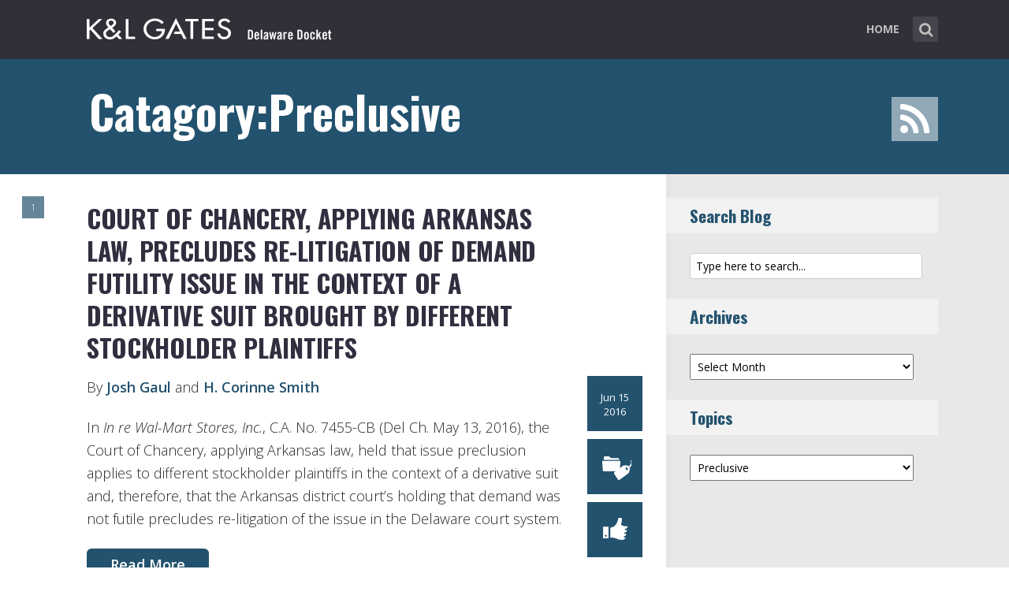

--- FILE ---
content_type: text/html; charset=UTF-8
request_url: https://www.klgatesdelawaredocket.com/category/preclusive/
body_size: 14408
content:
<!DOCTYPE html>
<html lang="en-US" class="no-js no-svg">

<head>
	<meta charset="UTF-8">
	<meta name="viewport" content="width=device-width, initial-scale=1, maximum-scale=1">
	<link rel="profile" href="https://gmpg.org/xfn/11">
	<title>Preclusive &#8211; Delaware Docket</title>
<meta name='robots' content='max-image-preview:large' />
<link rel='dns-prefetch' href='//fonts.googleapis.com' />
<link rel="alternate" type="application/rss+xml" title="Delaware Docket &raquo; Feed" href="https://www.klgatesdelawaredocket.com/feed/" />
<link rel="alternate" type="application/rss+xml" title="Delaware Docket &raquo; Comments Feed" href="https://www.klgatesdelawaredocket.com/comments/feed/" />
<link rel="alternate" type="application/rss+xml" title="Delaware Docket &raquo; Preclusive Category Feed" href="https://www.klgatesdelawaredocket.com/category/preclusive/feed/" />
<script type="text/javascript">
window._wpemojiSettings = {"baseUrl":"https:\/\/s.w.org\/images\/core\/emoji\/14.0.0\/72x72\/","ext":".png","svgUrl":"https:\/\/s.w.org\/images\/core\/emoji\/14.0.0\/svg\/","svgExt":".svg","source":{"concatemoji":"https:\/\/www.klgatesdelawaredocket.com\/wp-includes\/js\/wp-emoji-release.min.js?ver=6.1.1"}};
/*! This file is auto-generated */
!function(e,a,t){var n,r,o,i=a.createElement("canvas"),p=i.getContext&&i.getContext("2d");function s(e,t){var a=String.fromCharCode,e=(p.clearRect(0,0,i.width,i.height),p.fillText(a.apply(this,e),0,0),i.toDataURL());return p.clearRect(0,0,i.width,i.height),p.fillText(a.apply(this,t),0,0),e===i.toDataURL()}function c(e){var t=a.createElement("script");t.src=e,t.defer=t.type="text/javascript",a.getElementsByTagName("head")[0].appendChild(t)}for(o=Array("flag","emoji"),t.supports={everything:!0,everythingExceptFlag:!0},r=0;r<o.length;r++)t.supports[o[r]]=function(e){if(p&&p.fillText)switch(p.textBaseline="top",p.font="600 32px Arial",e){case"flag":return s([127987,65039,8205,9895,65039],[127987,65039,8203,9895,65039])?!1:!s([55356,56826,55356,56819],[55356,56826,8203,55356,56819])&&!s([55356,57332,56128,56423,56128,56418,56128,56421,56128,56430,56128,56423,56128,56447],[55356,57332,8203,56128,56423,8203,56128,56418,8203,56128,56421,8203,56128,56430,8203,56128,56423,8203,56128,56447]);case"emoji":return!s([129777,127995,8205,129778,127999],[129777,127995,8203,129778,127999])}return!1}(o[r]),t.supports.everything=t.supports.everything&&t.supports[o[r]],"flag"!==o[r]&&(t.supports.everythingExceptFlag=t.supports.everythingExceptFlag&&t.supports[o[r]]);t.supports.everythingExceptFlag=t.supports.everythingExceptFlag&&!t.supports.flag,t.DOMReady=!1,t.readyCallback=function(){t.DOMReady=!0},t.supports.everything||(n=function(){t.readyCallback()},a.addEventListener?(a.addEventListener("DOMContentLoaded",n,!1),e.addEventListener("load",n,!1)):(e.attachEvent("onload",n),a.attachEvent("onreadystatechange",function(){"complete"===a.readyState&&t.readyCallback()})),(e=t.source||{}).concatemoji?c(e.concatemoji):e.wpemoji&&e.twemoji&&(c(e.twemoji),c(e.wpemoji)))}(window,document,window._wpemojiSettings);
</script>
<style type="text/css">
img.wp-smiley,
img.emoji {
	display: inline !important;
	border: none !important;
	box-shadow: none !important;
	height: 1em !important;
	width: 1em !important;
	margin: 0 0.07em !important;
	vertical-align: -0.1em !important;
	background: none !important;
	padding: 0 !important;
}
</style>
	<link rel='stylesheet' id='wp-block-library-css' href='https://www.klgatesdelawaredocket.com/wp-includes/css/dist/block-library/style.min.css?ver=6.1.1' type='text/css' media='all' />
<link rel='stylesheet' id='classic-theme-styles-css' href='https://www.klgatesdelawaredocket.com/wp-includes/css/classic-themes.min.css?ver=1' type='text/css' media='all' />
<style id='global-styles-inline-css' type='text/css'>
body{--wp--preset--color--black: #000000;--wp--preset--color--cyan-bluish-gray: #abb8c3;--wp--preset--color--white: #ffffff;--wp--preset--color--pale-pink: #f78da7;--wp--preset--color--vivid-red: #cf2e2e;--wp--preset--color--luminous-vivid-orange: #ff6900;--wp--preset--color--luminous-vivid-amber: #fcb900;--wp--preset--color--light-green-cyan: #7bdcb5;--wp--preset--color--vivid-green-cyan: #00d084;--wp--preset--color--pale-cyan-blue: #8ed1fc;--wp--preset--color--vivid-cyan-blue: #0693e3;--wp--preset--color--vivid-purple: #9b51e0;--wp--preset--gradient--vivid-cyan-blue-to-vivid-purple: linear-gradient(135deg,rgba(6,147,227,1) 0%,rgb(155,81,224) 100%);--wp--preset--gradient--light-green-cyan-to-vivid-green-cyan: linear-gradient(135deg,rgb(122,220,180) 0%,rgb(0,208,130) 100%);--wp--preset--gradient--luminous-vivid-amber-to-luminous-vivid-orange: linear-gradient(135deg,rgba(252,185,0,1) 0%,rgba(255,105,0,1) 100%);--wp--preset--gradient--luminous-vivid-orange-to-vivid-red: linear-gradient(135deg,rgba(255,105,0,1) 0%,rgb(207,46,46) 100%);--wp--preset--gradient--very-light-gray-to-cyan-bluish-gray: linear-gradient(135deg,rgb(238,238,238) 0%,rgb(169,184,195) 100%);--wp--preset--gradient--cool-to-warm-spectrum: linear-gradient(135deg,rgb(74,234,220) 0%,rgb(151,120,209) 20%,rgb(207,42,186) 40%,rgb(238,44,130) 60%,rgb(251,105,98) 80%,rgb(254,248,76) 100%);--wp--preset--gradient--blush-light-purple: linear-gradient(135deg,rgb(255,206,236) 0%,rgb(152,150,240) 100%);--wp--preset--gradient--blush-bordeaux: linear-gradient(135deg,rgb(254,205,165) 0%,rgb(254,45,45) 50%,rgb(107,0,62) 100%);--wp--preset--gradient--luminous-dusk: linear-gradient(135deg,rgb(255,203,112) 0%,rgb(199,81,192) 50%,rgb(65,88,208) 100%);--wp--preset--gradient--pale-ocean: linear-gradient(135deg,rgb(255,245,203) 0%,rgb(182,227,212) 50%,rgb(51,167,181) 100%);--wp--preset--gradient--electric-grass: linear-gradient(135deg,rgb(202,248,128) 0%,rgb(113,206,126) 100%);--wp--preset--gradient--midnight: linear-gradient(135deg,rgb(2,3,129) 0%,rgb(40,116,252) 100%);--wp--preset--duotone--dark-grayscale: url('#wp-duotone-dark-grayscale');--wp--preset--duotone--grayscale: url('#wp-duotone-grayscale');--wp--preset--duotone--purple-yellow: url('#wp-duotone-purple-yellow');--wp--preset--duotone--blue-red: url('#wp-duotone-blue-red');--wp--preset--duotone--midnight: url('#wp-duotone-midnight');--wp--preset--duotone--magenta-yellow: url('#wp-duotone-magenta-yellow');--wp--preset--duotone--purple-green: url('#wp-duotone-purple-green');--wp--preset--duotone--blue-orange: url('#wp-duotone-blue-orange');--wp--preset--font-size--small: 13px;--wp--preset--font-size--medium: 20px;--wp--preset--font-size--large: 36px;--wp--preset--font-size--x-large: 42px;--wp--preset--spacing--20: 0.44rem;--wp--preset--spacing--30: 0.67rem;--wp--preset--spacing--40: 1rem;--wp--preset--spacing--50: 1.5rem;--wp--preset--spacing--60: 2.25rem;--wp--preset--spacing--70: 3.38rem;--wp--preset--spacing--80: 5.06rem;}:where(.is-layout-flex){gap: 0.5em;}body .is-layout-flow > .alignleft{float: left;margin-inline-start: 0;margin-inline-end: 2em;}body .is-layout-flow > .alignright{float: right;margin-inline-start: 2em;margin-inline-end: 0;}body .is-layout-flow > .aligncenter{margin-left: auto !important;margin-right: auto !important;}body .is-layout-constrained > .alignleft{float: left;margin-inline-start: 0;margin-inline-end: 2em;}body .is-layout-constrained > .alignright{float: right;margin-inline-start: 2em;margin-inline-end: 0;}body .is-layout-constrained > .aligncenter{margin-left: auto !important;margin-right: auto !important;}body .is-layout-constrained > :where(:not(.alignleft):not(.alignright):not(.alignfull)){max-width: var(--wp--style--global--content-size);margin-left: auto !important;margin-right: auto !important;}body .is-layout-constrained > .alignwide{max-width: var(--wp--style--global--wide-size);}body .is-layout-flex{display: flex;}body .is-layout-flex{flex-wrap: wrap;align-items: center;}body .is-layout-flex > *{margin: 0;}:where(.wp-block-columns.is-layout-flex){gap: 2em;}.has-black-color{color: var(--wp--preset--color--black) !important;}.has-cyan-bluish-gray-color{color: var(--wp--preset--color--cyan-bluish-gray) !important;}.has-white-color{color: var(--wp--preset--color--white) !important;}.has-pale-pink-color{color: var(--wp--preset--color--pale-pink) !important;}.has-vivid-red-color{color: var(--wp--preset--color--vivid-red) !important;}.has-luminous-vivid-orange-color{color: var(--wp--preset--color--luminous-vivid-orange) !important;}.has-luminous-vivid-amber-color{color: var(--wp--preset--color--luminous-vivid-amber) !important;}.has-light-green-cyan-color{color: var(--wp--preset--color--light-green-cyan) !important;}.has-vivid-green-cyan-color{color: var(--wp--preset--color--vivid-green-cyan) !important;}.has-pale-cyan-blue-color{color: var(--wp--preset--color--pale-cyan-blue) !important;}.has-vivid-cyan-blue-color{color: var(--wp--preset--color--vivid-cyan-blue) !important;}.has-vivid-purple-color{color: var(--wp--preset--color--vivid-purple) !important;}.has-black-background-color{background-color: var(--wp--preset--color--black) !important;}.has-cyan-bluish-gray-background-color{background-color: var(--wp--preset--color--cyan-bluish-gray) !important;}.has-white-background-color{background-color: var(--wp--preset--color--white) !important;}.has-pale-pink-background-color{background-color: var(--wp--preset--color--pale-pink) !important;}.has-vivid-red-background-color{background-color: var(--wp--preset--color--vivid-red) !important;}.has-luminous-vivid-orange-background-color{background-color: var(--wp--preset--color--luminous-vivid-orange) !important;}.has-luminous-vivid-amber-background-color{background-color: var(--wp--preset--color--luminous-vivid-amber) !important;}.has-light-green-cyan-background-color{background-color: var(--wp--preset--color--light-green-cyan) !important;}.has-vivid-green-cyan-background-color{background-color: var(--wp--preset--color--vivid-green-cyan) !important;}.has-pale-cyan-blue-background-color{background-color: var(--wp--preset--color--pale-cyan-blue) !important;}.has-vivid-cyan-blue-background-color{background-color: var(--wp--preset--color--vivid-cyan-blue) !important;}.has-vivid-purple-background-color{background-color: var(--wp--preset--color--vivid-purple) !important;}.has-black-border-color{border-color: var(--wp--preset--color--black) !important;}.has-cyan-bluish-gray-border-color{border-color: var(--wp--preset--color--cyan-bluish-gray) !important;}.has-white-border-color{border-color: var(--wp--preset--color--white) !important;}.has-pale-pink-border-color{border-color: var(--wp--preset--color--pale-pink) !important;}.has-vivid-red-border-color{border-color: var(--wp--preset--color--vivid-red) !important;}.has-luminous-vivid-orange-border-color{border-color: var(--wp--preset--color--luminous-vivid-orange) !important;}.has-luminous-vivid-amber-border-color{border-color: var(--wp--preset--color--luminous-vivid-amber) !important;}.has-light-green-cyan-border-color{border-color: var(--wp--preset--color--light-green-cyan) !important;}.has-vivid-green-cyan-border-color{border-color: var(--wp--preset--color--vivid-green-cyan) !important;}.has-pale-cyan-blue-border-color{border-color: var(--wp--preset--color--pale-cyan-blue) !important;}.has-vivid-cyan-blue-border-color{border-color: var(--wp--preset--color--vivid-cyan-blue) !important;}.has-vivid-purple-border-color{border-color: var(--wp--preset--color--vivid-purple) !important;}.has-vivid-cyan-blue-to-vivid-purple-gradient-background{background: var(--wp--preset--gradient--vivid-cyan-blue-to-vivid-purple) !important;}.has-light-green-cyan-to-vivid-green-cyan-gradient-background{background: var(--wp--preset--gradient--light-green-cyan-to-vivid-green-cyan) !important;}.has-luminous-vivid-amber-to-luminous-vivid-orange-gradient-background{background: var(--wp--preset--gradient--luminous-vivid-amber-to-luminous-vivid-orange) !important;}.has-luminous-vivid-orange-to-vivid-red-gradient-background{background: var(--wp--preset--gradient--luminous-vivid-orange-to-vivid-red) !important;}.has-very-light-gray-to-cyan-bluish-gray-gradient-background{background: var(--wp--preset--gradient--very-light-gray-to-cyan-bluish-gray) !important;}.has-cool-to-warm-spectrum-gradient-background{background: var(--wp--preset--gradient--cool-to-warm-spectrum) !important;}.has-blush-light-purple-gradient-background{background: var(--wp--preset--gradient--blush-light-purple) !important;}.has-blush-bordeaux-gradient-background{background: var(--wp--preset--gradient--blush-bordeaux) !important;}.has-luminous-dusk-gradient-background{background: var(--wp--preset--gradient--luminous-dusk) !important;}.has-pale-ocean-gradient-background{background: var(--wp--preset--gradient--pale-ocean) !important;}.has-electric-grass-gradient-background{background: var(--wp--preset--gradient--electric-grass) !important;}.has-midnight-gradient-background{background: var(--wp--preset--gradient--midnight) !important;}.has-small-font-size{font-size: var(--wp--preset--font-size--small) !important;}.has-medium-font-size{font-size: var(--wp--preset--font-size--medium) !important;}.has-large-font-size{font-size: var(--wp--preset--font-size--large) !important;}.has-x-large-font-size{font-size: var(--wp--preset--font-size--x-large) !important;}
.wp-block-navigation a:where(:not(.wp-element-button)){color: inherit;}
:where(.wp-block-columns.is-layout-flex){gap: 2em;}
.wp-block-pullquote{font-size: 1.5em;line-height: 1.6;}
</style>
<link rel='stylesheet' id='mks_shortcodes_fntawsm_css-css' href='/wp-content/plugins/meks-flexible-shortcodes/css/font-awesome/css/font-awesome.min.css?ver=1.3.6' type='text/css' media='screen' />
<link rel='stylesheet' id='mks_shortcodes_simple_line_icons-css' href='/wp-content/plugins/meks-flexible-shortcodes/css/simple-line/simple-line-icons.css?ver=1.3.6' type='text/css' media='screen' />
<link rel='stylesheet' id='mks_shortcodes_css-css' href='/wp-content/plugins/meks-flexible-shortcodes/css/style.css?ver=1.3.6' type='text/css' media='screen' />
<link rel='stylesheet' id='mc4wp-form-basic-css' href='/wp-content/plugins/mailchimp-for-wp/assets/css/form-basic.css?ver=4.10.3' type='text/css' media='all' />
<link rel='stylesheet' id='shl-font-0-css' href='https://fonts.googleapis.com/css?family=Oswald%3A400%2C700%2C300&#038;ver=6.1.1' type='text/css' media='all' />
<link rel='stylesheet' id='shl-font-1-css' href='https://fonts.googleapis.com/css?family=Open+Sans%3A300italic%2C400italic%2C700italic%2C800italic%2C400%2C300%2C600%2C700%2C800&#038;subset=latin%2Ccyrillic-ext%2Cgreek-ext%2Cgreek%2Clatin-ext%2Ccyrillic%2Cvietnamese&#038;ver=6.1.1' type='text/css' media='all' />
<link rel='stylesheet' id='shl_style-css' href='/wp-content/themes/seashell/style.css?ver=1.9.2' type='text/css' media='all' />
<style id='shl_style-inline-css' type='text/css'>
.admin-bar.shl_fixed .header{top: 32;}body,.data-content h3,#cancel-comment-reply-link,.mks_author_widget h3{font-family: 'Open Sans', sans-serif;font-weight: 300;}.nav-menu li a{font-family: 'Open Sans', sans-serif;font-weight: 700;}h1,h2,h3,h4,h5,h6,.link-title,.format-quote blockquote p,.site-title,.wp-block-cover .wp-block-cover-image-text, .wp-block-cover .wp-block-cover-text, .wp-block-cover h2, .wp-block-cover-image .wp-block-cover-image-text, .wp-block-cover-image .wp-block-cover-text, .wp-block-cover-image h2{font-family: 'Oswald', serif;font-weight: 600;}.main-content-wrapper{box-shadow: 730px 0 0 #e8e8e8, 920px 0 0 #e8e8e8;}.widget,.widget a{color: #454343; }#header .nav-menu li.current-menu-item > a,#header .nav-menu li.current_page_item > a{box-shadow:0 -2px 0 #23526e;}#header .nav-menu ul.sub-menu li.current-menu-item a,#header .nav-menu ul.sub-menu li.current_page_item > a{box-shadow: -4px 0px 0 -1px #23526e;}#header #shl_header_nav.responsive li.current-menu-item > a,#header #shl_header_nav.responsive li.current_page_item > a{box-shadow: -4px 0px 0 -1px #23526e;}.entry-content-wrapper blockquote,blockquote{border-color: #23526e; }a,#content .entry-title a:hover,.colored-text,.copy-area a{color: #23526e;}.shl_author_link{background:#23526e;}.header{background: #2f3038;min-height: 75px;}#header.header-fixed.header,#header.header-fixed.header #navigation{background: rgba(47,48,56,0.9);}.shl_fixed #wrap{margin-top:75px;}.sub-menu{background: #474850;}.sub-menu:after{border-bottom-color: #474850;}.sub-menu ul.sub-menu{background: #2f3038;}.sub-menu ul.sub-menu:after{border-right-color: #2f3038;}.logo-wrapper{top: 13px;left: 0px;}.shl-site-description {color: #BDBDBD;}#shl_header_nav{margin: 22px 0;}.shl-search-wrapper,.chooser{margin-top: 21px;}#shl-searh-form{top: 21px;}#navigation a,.site-description,.shl-search-form input,.box-nav i,.submenu_box i{color: #BDBDBD;}.site-title a,.nav-menu > li > a:hover,#navigation a:hover,#navigation .current-menu-item > a,#navigation .current_page_item > a,.shl-search-form input:focus,.box-nav i:hover,.submenu_box i:hover{color: #ffffff;}.subheader_box_color{background:#23526e;}.shl_category_link:hover{background:rgba(35,82,110,0.5);}.meta-wrapper .meta-inner,.scroll-post,.read-more,.more-link,.button,#submit,.mejs-container .mejs-controls .mejs-button button,.mejs-container.mejs-container .mejs-controlsdiv,.mejs-container.mejs-container .mejs-controls .mejs-time,.mejs-container .mejs-controls .mejs-volume-button .mejs-volume-slider .mejs-volume-total,.mejs-container .mejs-controls .mejs-volume-button .mejs-volume-slider,.mejs-container.mejs-container .mejs-controls div,.mejs-container.mejs-container .mejs-controls a.mejs-horizontal-volume-slider,.wpcf7-submit,.mks_author_link,.mks_themeforest_widget .more,.wp-caption,.jetpack_subscription_widget input[type="submit"],.wp-block-button__link,.wp-block-search .wp-block-search__button,body div.wpforms-container-full .wpforms-form input[type=submit], body div.wpforms-container-full .wpforms-form button[type=submit], body div.wpforms-container-full .wpforms-form .wpforms-page-button {background:#23526e;}.widget-title{color:#23526e;}::selection {background: #23526e;}::-moz-selection {background: #23526e;}.format-video .mejs-container.mejs-container .mejs-controls,.post-format-content{background: rgba(35,82,110,0.5); }.format-meta, #footer .format-meta{background: rgba(35,82,110,0.5); }.no-image .format-meta,.widget_tag_cloud a,#sidebar .widget_categories a:hover span,#footer .widget_categories a:hover span{background:#23526e;}.entry-content-wrapper{text-align:left;}.footer-wrapper{background-color: #1f1e20;}.copy-area{background-color: rgba(31,30,32,0.8); }.footer-wrapper,.copy-area,.footer-wrapper .widget-title,.footer-wrapper .widget,.footer-wrapper .widget a{color: #bbbbbb;}.entry-content-wrapper pre,.entry-content-wrapper code {border-left: 5px solid #23526e;}.meta-tooltip,#content .meta-wrapper > div:hover .meta-inner,#content .entry-content-wrapper .read-more:hover, .more-link:hover, .button:hover, #submit:hover, .wpcf7-submit:hover, .widget .mks_author_link:hover, .mks_themeforest_widget .more:hover, .shl_author_link:hover, .widget_tag_cloud a:hover, .jetpack_subscription_widget input[type="submit"]:hover,.wp-block-button__link:hover,.wp-block-search .wp-block-search__button:hover,body div.wpforms-container-full .wpforms-form input[type=submit]:hover, body div.wpforms-container-full .wpforms-form button[type=submit]:hover, body div.wpforms-container-full .wpforms-form .wpforms-page-button:hover,body div.wpforms-container-full .wpforms-form input[type=submit]:focus, body div.wpforms-container-full .wpforms-form button[type=submit]:focus, body div.wpforms-container-full .wpforms-form .wpforms-page-button:focus {background-color: #23526e !important;}.meta-tooltip:after{border-right-color: #23526e;}.wp-block-search .wp-block-search__button{color: #FFF;}@media only screen and (min-width: 300px) and (max-width: 767px) {.format-meta, #footer .format-meta{background: #23526e; }}@media only screen and (min-width:768px) and (max-width:1190px) {.main-content-wrapper {box-shadow: 555px 0 0 #e8e8e8,920px 0 0 #e8e8e8;}}@media only screen and (min-width:480px) and (max-width:959px) {.main-content-wrapper{box-shadow: none;}}@media only screen and (max-width: 959px) and (min-width: 480px){.sidebar-wrapper {background: #e8e8e8;box-shadow: 590px 0 0 #e8e8e8,-590px 0 0 #e8e8e8; }}@media only screen and (max-width: 767px) and (min-width: 480px){.sidebar-wrapper { box-shadow: 420px 0 0 #e8e8e8, -420px 0 0 #e8e8e8; }}@media only screen and (max-width: 479px) and (min-width: 300px){.sidebar-wrapper {background: #e8e8e8;box-shadow: 290px 0 0 #e8e8e8,-290px 0 0 #e8e8e8;}}.site-title{text-transform: uppercase;}.nav-menu li a{text-transform: uppercase;}.entry-title{text-transform: uppercase;}.has-small-font-size{ font-size: 13px;}.has-large-font-size{ font-size: 20px;}.has-huge-font-size{ font-size: 24px;}@media(min-width: 768px){.has-small-font-size{ font-size: 15px;}.has-normal-font-size{ font-size: 18px;}.has-large-font-size{ font-size: 24px;}.has-huge-font-size{ font-size: 29px;}}.has-shl-acc-background-color{ background-color: #23526e;}.has-shl-acc-color{ color: #23526e;}.has-shl-sid-bg-background-color{ background-color: #e8e8e8;}.has-shl-sid-bg-color{ color: #e8e8e8;}
</style>
<link rel='stylesheet' id='shl_responsive-css' href='/wp-content/themes/seashell/assets/css/responsive.css?ver=1.9.2' type='text/css' media='all' />
<link rel='stylesheet' id='meks-author-widget-css' href='/wp-content/plugins/meks-smart-author-widget/css/style.css?ver=1.1.5' type='text/css' media='all' />
<link rel='stylesheet' id='meks-social-widget-css' href='/wp-content/plugins/meks-smart-social-widget/css/style.css?ver=1.6.5' type='text/css' media='all' />
<link rel='stylesheet' id='meks_ess-main-css' href='/wp-content/plugins/meks-easy-social-share/assets/css/main.css?ver=1.3' type='text/css' media='all' />
<script type='text/javascript' src='https://www.klgatesdelawaredocket.com/wp-includes/js/jquery/jquery.min.js?ver=3.6.1' id='jquery-core-js'></script>
<script type='text/javascript' src='https://www.klgatesdelawaredocket.com/wp-includes/js/jquery/jquery-migrate.min.js?ver=3.3.2' id='jquery-migrate-js'></script>
<link rel="https://api.w.org/" href="https://www.klgatesdelawaredocket.com/wp-json/" /><link rel="alternate" type="application/json" href="https://www.klgatesdelawaredocket.com/wp-json/wp/v2/categories/244" /><link rel="EditURI" type="application/rsd+xml" title="RSD" href="https://www.klgatesdelawaredocket.com/xmlrpc.php?rsd" />
<link rel="wlwmanifest" type="application/wlwmanifest+xml" href="https://www.klgatesdelawaredocket.com/wp-includes/wlwmanifest.xml" />
<meta name="generator" content="WordPress 6.1.1" />
<meta name="generator" content="Redux 4.5.7" /><script>
  (function(i,s,o,g,r,a,m){i['GoogleAnalyticsObject']=r;i[r]=i[r]||function(){
  (i[r].q=i[r].q||[]).push(arguments)},i[r].l=1*new Date();a=s.createElement(o),
  m=s.getElementsByTagName(o)[0];a.async=1;a.src=g;m.parentNode.insertBefore(a,m)
  })(window,document,'script','//www.google-analytics.com/analytics.js','ga');

  ga('create', 'UA-62837412-5', 'auto');
  ga('send', 'pageview');

</script>		<style type="text/css" id="wp-custom-css">
			body
{
    -webkit-animation-duration: 0.1s;
    -webkit-animation-name: fontfix;
    -webkit-animation-iteration-count: 1;
    -webkit-animation-timing-function: linear;
    -webkit-animation-delay: 0.1s;
}

@-webkit-keyframes fontfix{
    from{   opacity: 1; }
    to{ opacity: 1; }
}
ul.mks_social_widget_ul li a{background:none;}
ul.mks_social_widget_ul li a:hover{text-decoration:none;}body
{
    -webkit-animation-duration: 0.1s;
    -webkit-animation-name: fontfix;
    -webkit-animation-iteration-count: 1;
    -webkit-animation-timing-function: linear;
    -webkit-animation-delay: 0.1s;
}

@-webkit-keyframes fontfix{
    from{   opacity: 1; }
    to{ opacity: 1; }
}
ul.mks_social_widget_ul li a{background:none;}
ul.mks_social_widget_ul li a:hover{text-decoration:none;}

/* ----- START Mobile Logo Sizing Fix ----- */
/* The double swirly brackets are meant to be there, do not remove. */

@media only screen and (max-width: 767px) and (min-width: 480px) {
#header {
    padding: 0 1em;
}}

@media only screen and (max-width: 782px) {
div.logo-wrapper h1.site-title a img {
  max-width: 84%;
  padding: .25em 0 0 0;
}}

/* ----- END Mobile Logo Sizing Fix ----- */


/* Changes Oswald font to a basic sans-serif on IE */
h1,h2,h3,h4,h5,h6,.link-title,.format-quote blockquote p,.site-title {
  font-family: 'Oswald', sans-serif !important
}

/* Changes the size of the post title */
.entry-title {
  font-size: 2em;
  letter-spacing: 0em;
}

/* Changes the link color of the meta-tool tips */
.meta-tooltip a {
  color: #E5EEF2 !important
}

/* Adds the same amount of padding to the top of the main content area as there is on the sidebar and scroll-links */
.main-content-wrapper {
  padding-top: 28px;
}

/* Changes links to bolder */
.entry-content a {
  font-weight: 600;
}



/* Changes subscribe widget "Your email address" font size
and input styling */
.widget_mc4wp_widget label {
  font-size: 1em !important;
}
.widget_mc4wp_widget .mc4wp_input {
  color: #010101 !important;
  font-size: 1em;
  border: 1px solid #ccc;
}


/* Changes the subscribe widget button color */
.widget_mc4wp_widget input.button {
  background-color: #454343;
}
.widget_mc4wp_widget input.button:hover {
  background-color: #6F6F6F !important;
}

/* Changes the font weight for the sidebar and meta text. Past comments have been made that the Hub font is too thin, so we bumped this up for these sections since the type is smaller and set on a background color */
.sidebar-wrapper,
.meta-wrapper {
  font-weight: 400;
}

/* Changes the meta tooltips to have bolder headers and thinner links. Also updates the spacing of the titles to make it a bit less spacey */
.meta-tooltip .meta-title {
  font-weight: 600;
  margin-bottom: 2px;
  margin-top: 10px;
}
.meta-tooltip .meta-title:first-of-type {
  margin-top: 0;
}
.meta-tooltip a {
  font-weight: 400;
}

/* Reduces the negative letter-spacing of the page titles */
h2 {
  letter-spacing: -.01em !important;
}

/* List edits */
.entry-content-wrapper ul,
.entry-content-wrapper ol {
  list-style-position: outside !important;
  margin-left: 2.5em;
}
.entry-content-wrapper ul li,
.entry-content-wrapper ol li {
  margin: 13px 0 0 0;
}

.widget ul li {
  margin-bottom: 0.6em;
}

/* Changes color bar over the current menu item in the main navigation. The previous color comes from the default accent color and while it works on the sidebar, I think it’s not noticeable enough on the top. I made this the light blue instead.*/
#header .nav-menu li.current-menu-item > a, 
#header .nav-menu li.current_page_item > a {
  box-shadow: 0 -2px 0 #0094B3 !important;
}

/* Updated the page title font size to fit longer titles.  */
h1 {
  font-size: 3.2em;
}

::selection {
        color: #fff;
        background-color: #2271b1;
}

/* Changes link colors in the copy area */
.copy-area a, .copy-area a:hover { color: #bbbbbb;}		</style>
		</head>


<body class="archive category category-preclusive category-244 wp-embed-responsive shl_fixed seashell-v_1_9_2">

<!-- BEGIN HEADER -->
<header id="header" class="header">
	
	<div class="row">
		
		<div class="logo-wrapper columns">
			
									
						
				<span class="site-title has-logo">
					<a href="https://www.klgatesdelawaredocket.com/" title="Delaware Docket" rel="home"><img src="/wp-content/uploads/2015/10/14798_DelawareDocket_blog_SiteLogo.png" data-retina="/wp-content/uploads/2015/10/14798_DelawareDocket_blog_SiteLogo_Retina.png" alt="" /></a>
				</span>
				
				

				

		</div>
		
		<nav id="navigation" class="navigation-wrapper columns">

							<div class="shl-search-wrapper">

					<div class="shl-search-button">
		                <a href="#" class="shl-search-action"><i class="fa fa-search fa-lg"></i></a>
		      		</div>

					<div id="shl-searh-form" class="shl-search-form columns">				
						<form class="search_header" action="https://www.klgatesdelawaredocket.com/" method="get">
	<input name="s" class="search_input" size="20" type="text" value="Type here to search..." onfocus="(this.value == 'Type here to search...') && (this.value = '')" onblur="(this.value == '') && (this.value = 'Type here to search...')" placeholder="Type here to search..." />
</form>				
					</div>

				</div>
						
			<div class="chooser"><a href="#" title="mobile-btn"><i class="fa fa-bars"></i></a></div>
			<ul id="shl_header_nav" class="nav-menu"><li id="menu-item-4996" class="menu-item menu-item-type-custom menu-item-object-custom menu-item-4996"><a href="/">Home</a></li>
</ul>	
		</nav>



	</div>
	
</header>
<!-- END HEADER -->

<section id="wrap">


<div id="subheader_box" class="subheader_box subheader_bg_img" data-0=&quot;background-position:0px 0px;&quot; data-50p=&quot;background-position:0px -250px;&quot;>
	<div class="subheader_box_color">
		<div class="row">
			<div class="columns colored-wrapper" data-0=&quot;opacity: 1&quot; data-40p=&quot;opacity: 0&quot;>

					<h1 class="category-heading-title">Catagory:Preclusive</h1><a href="https://www.klgatesdelawaredocket.com/category/preclusive/feed/" class="shl_category_link"><i class="fa fa-rss"></i></a>
			</div>
		</div>
	</div>
</div>

<!-- BEGIN MAIN -->
<section id="main" class="main_bg">

			

	
			<div id="scroll-menu" class="scroll-menu">
					
			<div id="scroll-post-2292" data-id="post-2292" class="scroll-post">
				<span>1</span>
				<div class="scroll-menu-title">Court of Chancery, Applying Arkansas Law, Precludes Re-Litigation of Demand Futility Issue in the Context of a Derivative Suit Brought by Different Stockholder Plaintiffs</div>
			</div>
			
		
						</div>

		<!-- BEGIN PRIMARY -->
<div id="primary" class="row primary-wrapper">
	<!-- BEGIN CONTENT -->
	<section id="content" class="columns main-content-wrapper extended-padding">
		
	<article id="post-2292" class="post-wrapper post-2292 post type-post status-publish format-standard hentry category-preclusive tag-choice-of-law tag-collateral-estoppel tag-demand-futility tag-issue-preclusion tag-motion-to-dismiss tag-privity">
	
	
	<div class="entry-content">

				<header class="entry-header">
			 						<h2 class="entry-title"><a href="https://www.klgatesdelawaredocket.com/2016/06/15/court-of-chancery-applying-arkansas-law-precludes-re-litigation-of-demand-futility-issue-in-the-context-of-a-derivative-suit-brought-by-different-stockholder-plaintiffs/" title="Court of Chancery, Applying Arkansas Law, Precludes Re-Litigation of Demand Futility Issue in the Context of a Derivative Suit Brought by Different Stockholder Plaintiffs">Court of Chancery, Applying Arkansas Law, Precludes Re-Litigation of Demand Futility Issue in the Context of a Derivative Suit Brought by Different Stockholder Plaintiffs</a></h2>
					
				</header>	

		 		
			
			
			
			
		<div class="columns entry-meta">
		<div class="meta-wrapper meta-square">
					<div class="meta-date">
<div class="meta-inner">
	<span class="date-meta updated">Jun 15 2016</span>
</div>
	<div class="meta-tooltip">
	  
  <span class="meta-title">Browse archives for</span>
	<a href="https://www.klgatesdelawaredocket.com/2016/06/" title="View archive forJune 2016">June</a> <a href="https://www.klgatesdelawaredocket.com/2016/06/15/" title="View archive forJune 15, 2016">15</a>, <a href="https://www.klgatesdelawaredocket.com/2016/" title="View archive for2016">2016</a>	
	
	</div>
</div>					<div class="meta-cats">
<div class="meta-inner">
	<span class="shl-meta-ico ico-category"></span>
</div>
	<div class="meta-tooltip">
			<span class="meta-title">Posted in</span>
			<p><a href="https://www.klgatesdelawaredocket.com/category/preclusive/">Preclusive</a></p>
					<span class="meta-title">Tagged with</span>
			<a href="https://www.klgatesdelawaredocket.com/tag/choice-of-law/" rel="tag">Choice of Law</a>, <a href="https://www.klgatesdelawaredocket.com/tag/collateral-estoppel/" rel="tag">Collateral Estoppel</a>, <a href="https://www.klgatesdelawaredocket.com/tag/demand-futility/" rel="tag">Demand Futility</a>, <a href="https://www.klgatesdelawaredocket.com/tag/issue-preclusion/" rel="tag">Issue Preclusion</a>, <a href="https://www.klgatesdelawaredocket.com/tag/motion-to-dismiss/" rel="tag">Motion to Dismiss</a>, <a href="https://www.klgatesdelawaredocket.com/tag/privity/" rel="tag">Privity</a>			</div>
</div>					    <div class="meta-share">
        <div class="meta-inner">
            <span class="shl-meta-ico ico-share"></span>
        </div>
        <div class="meta-tooltip">
            <span class="meta-title">Share</span>
            <ul class="social-share-icons">
                <div class="meks_ess layout-4-1 square no-labels solid"><a href="#" class="meks_ess-item socicon-facebook" data-url="http://www.facebook.com/sharer/sharer.php?u=https%3A%2F%2Fwww.klgatesdelawaredocket.com%2F2016%2F06%2F15%2Fcourt-of-chancery-applying-arkansas-law-precludes-re-litigation-of-demand-futility-issue-in-the-context-of-a-derivative-suit-brought-by-different-stockholder-plaintiffs%2F&amp;t=Court%20of%20Chancery%2C%20Applying%20Arkansas%20Law%2C%20Precludes%20Re-Litigation%20of%20Demand%20Futility%20Issue%20in%20the%20Context%20of%20a%20Derivative%20Suit%20Brought%20by%20Different%20Stockholder%20Plaintiffs"><span>Facebook</span></a><a href="#" class="meks_ess-item socicon-twitter" data-url="http://twitter.com/intent/tweet?url=https%3A%2F%2Fwww.klgatesdelawaredocket.com%2F2016%2F06%2F15%2Fcourt-of-chancery-applying-arkansas-law-precludes-re-litigation-of-demand-futility-issue-in-the-context-of-a-derivative-suit-brought-by-different-stockholder-plaintiffs%2F&amp;text=Court%20of%20Chancery%2C%20Applying%20Arkansas%20Law%2C%20Precludes%20Re-Litigation%20of%20Demand%20Futility%20Issue%20in%20the%20Context%20of%20a%20Derivative%20Suit%20Brought%20by%20Different%20Stockholder%20Plaintiffs"><span>X</span></a><a href="#" class="meks_ess-item socicon-linkedin" data-url="https://www.linkedin.com/cws/share?url=https%3A%2F%2Fwww.klgatesdelawaredocket.com%2F2016%2F06%2F15%2Fcourt-of-chancery-applying-arkansas-law-precludes-re-litigation-of-demand-futility-issue-in-the-context-of-a-derivative-suit-brought-by-different-stockholder-plaintiffs%2F"><span>LinkedIn</span></a></div>            
            </ul>
        </div>
    </div>
				</div>
	</div>
	
			
			
			<div class="entry-content-wrapper">
									<p>By <a href="http://klgates.com/josh-gaul/">Josh Gaul</a> and <a href="http://klgates.com/hannah-corinne-smith/">H. Corinne Smith</a></p>
<p>In <em>In re Wal-Mart Stores, Inc.</em>, C.A. No. 7455-CB (Del Ch. May 13, 2016), the Court of Chancery, applying Arkansas law, held that issue preclusion applies to different stockholder plaintiffs in the context of a derivative suit and, therefore, that the Arkansas district court’s holding that demand was not futile precludes re-litigation of the issue in the Delaware court system.</p>
<p> <a href="https://www.klgatesdelawaredocket.com/2016/06/15/court-of-chancery-applying-arkansas-law-precludes-re-litigation-of-demand-futility-issue-in-the-context-of-a-derivative-suit-brought-by-different-stockholder-plaintiffs/" class="more-link">Read More</a></p>
						
			</div>			
		</div><!-- .entry-content -->
<div class="clearfixed"></div>	
</article><!-- #post -->	

		
	
			</section>
	<!-- END CONTENT -->
	<aside id="sidebar" class="columns sidebar-wrapper">
<div id="search-2" class="widget widget_search"><h4 class="widget-title">Search Blog</h4><form class="search_header" action="https://www.klgatesdelawaredocket.com/" method="get">
	<input name="s" class="search_input" size="20" type="text" value="Type here to search..." onfocus="(this.value == 'Type here to search...') && (this.value = '')" onblur="(this.value == '') && (this.value = 'Type here to search...')" placeholder="Type here to search..." />
</form></div><div id="archives-2" class="widget widget_archive"><h4 class="widget-title">Archives</h4>		<label class="screen-reader-text" for="archives-dropdown-2">Archives</label>
		<select id="archives-dropdown-2" name="archive-dropdown">
			
			<option value="">Select Month</option>
				<option value='https://www.klgatesdelawaredocket.com/2024/04/'> April 2024 </option>
	<option value='https://www.klgatesdelawaredocket.com/2021/11/'> November 2021 </option>
	<option value='https://www.klgatesdelawaredocket.com/2021/10/'> October 2021 </option>
	<option value='https://www.klgatesdelawaredocket.com/2021/07/'> July 2021 </option>
	<option value='https://www.klgatesdelawaredocket.com/2021/06/'> June 2021 </option>
	<option value='https://www.klgatesdelawaredocket.com/2021/05/'> May 2021 </option>
	<option value='https://www.klgatesdelawaredocket.com/2021/04/'> April 2021 </option>
	<option value='https://www.klgatesdelawaredocket.com/2021/03/'> March 2021 </option>
	<option value='https://www.klgatesdelawaredocket.com/2021/02/'> February 2021 </option>
	<option value='https://www.klgatesdelawaredocket.com/2021/01/'> January 2021 </option>
	<option value='https://www.klgatesdelawaredocket.com/2020/12/'> December 2020 </option>
	<option value='https://www.klgatesdelawaredocket.com/2020/11/'> November 2020 </option>
	<option value='https://www.klgatesdelawaredocket.com/2020/10/'> October 2020 </option>
	<option value='https://www.klgatesdelawaredocket.com/2020/09/'> September 2020 </option>
	<option value='https://www.klgatesdelawaredocket.com/2020/08/'> August 2020 </option>
	<option value='https://www.klgatesdelawaredocket.com/2020/07/'> July 2020 </option>
	<option value='https://www.klgatesdelawaredocket.com/2020/06/'> June 2020 </option>
	<option value='https://www.klgatesdelawaredocket.com/2020/05/'> May 2020 </option>
	<option value='https://www.klgatesdelawaredocket.com/2020/04/'> April 2020 </option>
	<option value='https://www.klgatesdelawaredocket.com/2020/03/'> March 2020 </option>
	<option value='https://www.klgatesdelawaredocket.com/2020/02/'> February 2020 </option>
	<option value='https://www.klgatesdelawaredocket.com/2020/01/'> January 2020 </option>
	<option value='https://www.klgatesdelawaredocket.com/2019/12/'> December 2019 </option>
	<option value='https://www.klgatesdelawaredocket.com/2019/11/'> November 2019 </option>
	<option value='https://www.klgatesdelawaredocket.com/2019/10/'> October 2019 </option>
	<option value='https://www.klgatesdelawaredocket.com/2019/09/'> September 2019 </option>
	<option value='https://www.klgatesdelawaredocket.com/2019/08/'> August 2019 </option>
	<option value='https://www.klgatesdelawaredocket.com/2019/07/'> July 2019 </option>
	<option value='https://www.klgatesdelawaredocket.com/2019/06/'> June 2019 </option>
	<option value='https://www.klgatesdelawaredocket.com/2019/05/'> May 2019 </option>
	<option value='https://www.klgatesdelawaredocket.com/2019/04/'> April 2019 </option>
	<option value='https://www.klgatesdelawaredocket.com/2019/03/'> March 2019 </option>
	<option value='https://www.klgatesdelawaredocket.com/2019/02/'> February 2019 </option>
	<option value='https://www.klgatesdelawaredocket.com/2019/01/'> January 2019 </option>
	<option value='https://www.klgatesdelawaredocket.com/2018/12/'> December 2018 </option>
	<option value='https://www.klgatesdelawaredocket.com/2018/11/'> November 2018 </option>
	<option value='https://www.klgatesdelawaredocket.com/2018/10/'> October 2018 </option>
	<option value='https://www.klgatesdelawaredocket.com/2018/09/'> September 2018 </option>
	<option value='https://www.klgatesdelawaredocket.com/2018/08/'> August 2018 </option>
	<option value='https://www.klgatesdelawaredocket.com/2018/07/'> July 2018 </option>
	<option value='https://www.klgatesdelawaredocket.com/2018/06/'> June 2018 </option>
	<option value='https://www.klgatesdelawaredocket.com/2018/05/'> May 2018 </option>
	<option value='https://www.klgatesdelawaredocket.com/2018/04/'> April 2018 </option>
	<option value='https://www.klgatesdelawaredocket.com/2018/03/'> March 2018 </option>
	<option value='https://www.klgatesdelawaredocket.com/2018/02/'> February 2018 </option>
	<option value='https://www.klgatesdelawaredocket.com/2018/01/'> January 2018 </option>
	<option value='https://www.klgatesdelawaredocket.com/2017/11/'> November 2017 </option>
	<option value='https://www.klgatesdelawaredocket.com/2017/10/'> October 2017 </option>
	<option value='https://www.klgatesdelawaredocket.com/2017/09/'> September 2017 </option>
	<option value='https://www.klgatesdelawaredocket.com/2017/08/'> August 2017 </option>
	<option value='https://www.klgatesdelawaredocket.com/2017/07/'> July 2017 </option>
	<option value='https://www.klgatesdelawaredocket.com/2017/06/'> June 2017 </option>
	<option value='https://www.klgatesdelawaredocket.com/2017/05/'> May 2017 </option>
	<option value='https://www.klgatesdelawaredocket.com/2017/04/'> April 2017 </option>
	<option value='https://www.klgatesdelawaredocket.com/2017/03/'> March 2017 </option>
	<option value='https://www.klgatesdelawaredocket.com/2017/02/'> February 2017 </option>
	<option value='https://www.klgatesdelawaredocket.com/2017/01/'> January 2017 </option>
	<option value='https://www.klgatesdelawaredocket.com/2016/12/'> December 2016 </option>
	<option value='https://www.klgatesdelawaredocket.com/2016/11/'> November 2016 </option>
	<option value='https://www.klgatesdelawaredocket.com/2016/10/'> October 2016 </option>
	<option value='https://www.klgatesdelawaredocket.com/2016/09/'> September 2016 </option>
	<option value='https://www.klgatesdelawaredocket.com/2016/08/'> August 2016 </option>
	<option value='https://www.klgatesdelawaredocket.com/2016/07/'> July 2016 </option>
	<option value='https://www.klgatesdelawaredocket.com/2016/06/'> June 2016 </option>
	<option value='https://www.klgatesdelawaredocket.com/2016/04/'> April 2016 </option>
	<option value='https://www.klgatesdelawaredocket.com/2016/03/'> March 2016 </option>
	<option value='https://www.klgatesdelawaredocket.com/2016/02/'> February 2016 </option>
	<option value='https://www.klgatesdelawaredocket.com/2016/01/'> January 2016 </option>
	<option value='https://www.klgatesdelawaredocket.com/2015/12/'> December 2015 </option>
	<option value='https://www.klgatesdelawaredocket.com/2015/11/'> November 2015 </option>
	<option value='https://www.klgatesdelawaredocket.com/2015/10/'> October 2015 </option>
	<option value='https://www.klgatesdelawaredocket.com/2015/08/'> August 2015 </option>
	<option value='https://www.klgatesdelawaredocket.com/2015/07/'> July 2015 </option>
	<option value='https://www.klgatesdelawaredocket.com/2015/06/'> June 2015 </option>
	<option value='https://www.klgatesdelawaredocket.com/2015/05/'> May 2015 </option>
	<option value='https://www.klgatesdelawaredocket.com/2015/04/'> April 2015 </option>
	<option value='https://www.klgatesdelawaredocket.com/2015/03/'> March 2015 </option>
	<option value='https://www.klgatesdelawaredocket.com/2015/02/'> February 2015 </option>
	<option value='https://www.klgatesdelawaredocket.com/2015/01/'> January 2015 </option>
	<option value='https://www.klgatesdelawaredocket.com/2014/12/'> December 2014 </option>
	<option value='https://www.klgatesdelawaredocket.com/2014/11/'> November 2014 </option>
	<option value='https://www.klgatesdelawaredocket.com/2014/10/'> October 2014 </option>
	<option value='https://www.klgatesdelawaredocket.com/2014/09/'> September 2014 </option>
	<option value='https://www.klgatesdelawaredocket.com/2014/08/'> August 2014 </option>
	<option value='https://www.klgatesdelawaredocket.com/2014/07/'> July 2014 </option>
	<option value='https://www.klgatesdelawaredocket.com/2014/06/'> June 2014 </option>
	<option value='https://www.klgatesdelawaredocket.com/2014/05/'> May 2014 </option>
	<option value='https://www.klgatesdelawaredocket.com/2014/04/'> April 2014 </option>
	<option value='https://www.klgatesdelawaredocket.com/2014/03/'> March 2014 </option>
	<option value='https://www.klgatesdelawaredocket.com/2014/02/'> February 2014 </option>
	<option value='https://www.klgatesdelawaredocket.com/2014/01/'> January 2014 </option>
	<option value='https://www.klgatesdelawaredocket.com/2013/12/'> December 2013 </option>

		</select>

<script type="text/javascript">
/* <![CDATA[ */
(function() {
	var dropdown = document.getElementById( "archives-dropdown-2" );
	function onSelectChange() {
		if ( dropdown.options[ dropdown.selectedIndex ].value !== '' ) {
			document.location.href = this.options[ this.selectedIndex ].value;
		}
	}
	dropdown.onchange = onSelectChange;
})();
/* ]]> */
</script>
			</div><div id="categories-2" class="widget widget_categories"><h4 class="widget-title">Topics</h4><form action="https://www.klgatesdelawaredocket.com" method="get"><label class="screen-reader-text" for="cat">Topics</label><select  name='cat' id='cat' class='postform'>
	<option value='-1'>Select Category</option>
	<option class="level-0" value="3">Active Litigation</option>
	<option class="level-0" value="4">Actual Controversy</option>
	<option class="level-0" value="6">Admission</option>
	<option class="level-0" value="7">Advance Notice Bylaws</option>
	<option class="level-0" value="8">Advancement</option>
	<option class="level-0" value="10">Agency Law</option>
	<option class="level-0" value="11">Aiding and Abetting</option>
	<option class="level-0" value="13">Alter Ego</option>
	<option class="level-0" value="14">Alternative Dispute Resolution</option>
	<option class="level-0" value="15">Amendment</option>
	<option class="level-0" value="16">Annual Meeting</option>
	<option class="level-0" value="17">Appraisal</option>
	<option class="level-0" value="18">Appraisal Rights</option>
	<option class="level-0" value="19">Arbitrability</option>
	<option class="level-0" value="20">Arbitration</option>
	<option class="level-0" value="21">Asset Sale</option>
	<option class="level-0" value="22">Assignment</option>
	<option class="level-0" value="23">At-Issue Exception</option>
	<option class="level-0" value="24">Attorney-Client Privilege</option>
	<option class="level-0" value="25">Attorney’s Fees</option>
	<option class="level-0" value="26">Bad Faith</option>
	<option class="level-0" value="30">Books and Records</option>
	<option class="level-0" value="31">Books and Records Demand</option>
	<option class="level-0" value="32">Breach of Contract</option>
	<option class="level-0" value="33">Breach of Fiduciary Duty</option>
	<option class="level-0" value="34">Breach of Limited Partnership Agreement</option>
	<option class="level-0" value="36">Brophy</option>
	<option class="level-0" value="37">Brophy Claims</option>
	<option class="level-0" value="38">Business Judgment</option>
	<option class="level-0" value="39">Bylaw Amendment</option>
	<option class="level-0" value="40">Cancellation of Stock</option>
	<option class="level-0" value="41">Capital Contributions</option>
	<option class="level-0" value="42">Caremark</option>
	<option class="level-0" value="43">Cede &amp; Co.</option>
	<option class="level-0" value="44">Certificate of Incorporation</option>
	<option class="level-0" value="45">Certified Question of Law</option>
	<option class="level-0" value="46">Chancery Court Rule 12(b)(6)</option>
	<option class="level-0" value="47">Chancery Court Rule 15(aaa)</option>
	<option class="level-0" value="49">Chancery Court Rule 23.1</option>
	<option class="level-0" value="50">Chancery Court Rule 41(a)(1)</option>
	<option class="level-0" value="52">Chancery Court Rule 54(b)</option>
	<option class="level-0" value="53">Chancery Court Rule 56(c)</option>
	<option class="level-0" value="55">Choice of Law</option>
	<option class="level-0" value="57">Claim Preclusion</option>
	<option class="level-0" value="58">Class Action</option>
	<option class="level-0" value="59">Class Action Tolling Rule</option>
	<option class="level-0" value="61">Class Vote Provision</option>
	<option class="level-0" value="63">Claw Back</option>
	<option class="level-0" value="65">Common-Interest Privilege</option>
	<option class="level-0" value="66">Confidential Material</option>
	<option class="level-0" value="67">Conflict of Interest</option>
	<option class="level-0" value="68">Conflict Resolution Mechanism</option>
	<option class="level-0" value="69">Consent</option>
	<option class="level-0" value="71">Contingency Fee</option>
	<option class="level-0" value="72">Contingent Payment</option>
	<option class="level-0" value="73">Contract Formation</option>
	<option class="level-0" value="74">Contract Interpretation</option>
	<option class="level-0" value="75">Contracts</option>
	<option class="level-0" value="76">Contractual Claims Precluding Fiduciary Duty Claims</option>
	<option class="level-0" value="77">Contribution</option>
	<option class="level-0" value="78">Controlling Stockholder</option>
	<option class="level-0" value="79">Conversion</option>
	<option class="level-0" value="80">Corporate Action by Written Consent</option>
	<option class="level-0" value="81">Corporate Benefit Doctrine</option>
	<option class="level-0" value="82">Corporate Formalities</option>
	<option class="level-0" value="84">Course of Dealing</option>
	<option class="level-0" value="85">Covenant of Good Faith and Fair Dealing</option>
	<option class="level-0" value="86">Creditor&#8217;s Rights</option>
	<option class="level-0" value="88">Damages</option>
	<option class="level-0" value="89">Deadlock</option>
	<option class="level-0" value="90">Deal Protection</option>
	<option class="level-0" value="92">Defective Corporate Act</option>
	<option class="level-0" value="93">Defensive Measures</option>
	<option class="level-0" value="95">Delaware Uniform Fraudulent Transfer Act</option>
	<option class="level-0" value="97">Demand Futility</option>
	<option class="level-0" value="98">Demand Refusal</option>
	<option class="level-0" value="99">Derivative Action</option>
	<option class="level-0" value="100">Derivative Claim</option>
	<option class="level-0" value="101">Derivative Suit</option>
	<option class="level-0" value="102">DGCL §160</option>
	<option class="level-0" value="103">Differential Voting Rights for Directors</option>
	<option class="level-0" value="104">Direct Claim</option>
	<option class="level-0" value="105">Direct Derivative</option>
	<option class="level-0" value="107">Director Removal</option>
	<option class="level-0" value="108">Disclosure</option>
	<option class="level-0" value="109">Disclosure Claims</option>
	<option class="level-0" value="110">Disclosure Statement</option>
	<option class="level-0" value="111">Discounted Cash Flow Valuation (DCF)</option>
	<option class="level-0" value="114">Dissolution</option>
	<option class="level-0" value="115">Dissolution and Winding-Up</option>
	<option class="level-0" value="119">DLLCA Section 18-305</option>
	<option class="level-0" value="124">DRULPA Section 17-1003</option>
	<option class="level-0" value="125">DRULPA Section 17-1101(d)</option>
	<option class="level-0" value="126">Duty of Candor</option>
	<option class="level-0" value="127">Duty of Disclosure</option>
	<option class="level-0" value="128">Duty of Good Faith</option>
	<option class="level-0" value="129">Duty of Loyalty</option>
	<option class="level-0" value="131">Earn-Out Payment</option>
	<option class="level-0" value="134">Employee Stock Plan</option>
	<option class="level-0" value="135">Enhanced Scrutiny</option>
	<option class="level-0" value="136">Entire Fairness</option>
	<option class="level-0" value="137">Entrenchment</option>
	<option class="level-0" value="138">Equitable Estoppel</option>
	<option class="level-0" value="139">Equitable Fraud</option>
	<option class="level-0" value="140">Equitable Tolling</option>
	<option class="level-0" value="142">Exculpatory Charter Provisions</option>
	<option class="level-0" value="144">Expedited Proceedings</option>
	<option class="level-0" value="145">Extinguished by Merger</option>
	<option class="level-0" value="146">Fair Dealing</option>
	<option class="level-0" value="147">Fair Price</option>
	<option class="level-0" value="148">Fair Value</option>
	<option class="level-0" value="149">Fee Award</option>
	<option class="level-0" value="150">Fee Shifting</option>
	<option class="level-0" value="151">Fiduciary Duty</option>
	<option class="level-0" value="152">Fiduciary Duty of Disclosure</option>
	<option class="level-0" value="153">Fiduciary Duty of Loyalty</option>
	<option class="level-0" value="155">Forum Selection Clause</option>
	<option class="level-0" value="156">Forum Selection Clauses</option>
	<option class="level-0" value="157">Fraud</option>
	<option class="level-0" value="158">Fraudulent Conveyance</option>
	<option class="level-0" value="159">Freeze-Out</option>
	<option class="level-0" value="160">Funds Legally Available</option>
	<option class="level-0" value="161">Good Cause</option>
	<option class="level-0" value="162">Good Faith Reliance</option>
	<option class="level-0" value="163">Gross Negligence</option>
	<option class="level-0" value="165">Implied Covenant of Good Faith and Fair Dealing</option>
	<option class="level-0" value="169">Inadequate Description</option>
	<option class="level-0" value="170">Indemnification</option>
	<option class="level-0" value="172">Independence</option>
	<option class="level-0" value="173">Information Rights</option>
	<option class="level-0" value="174">Insider Trading</option>
	<option class="level-0" value="175">Insolvency</option>
	<option class="level-0" value="176">Integration Clause</option>
	<option class="level-0" value="177">Interested Directors</option>
	<option class="level-0" value="178">Interested Transaction</option>
	<option class="level-0" value="181">Interlocutory Appeal</option>
	<option class="level-0" value="187">Joinder of Parties</option>
	<option class="level-0" value="188">Joint Development</option>
	<option class="level-0" value="189">Joint Venture</option>
	<option class="level-0" value="190">Judgment on the Pleadings</option>
	<option class="level-0" value="191">Judicial Dissolution</option>
	<option class="level-0" value="192">Laches</option>
	<option class="level-0" value="194">Limited Partnership</option>
	<option class="level-0" value="195">Liquidation Preference</option>
	<option class="level-0" value="196">Litigation Costs</option>
	<option class="level-0" value="197">LLC Agreement</option>
	<option class="level-0" value="198">Loyalty</option>
	<option class="level-0" value="199">Majority Stockholder Transaction</option>
	<option class="level-0" value="200">Majority-of-the-Minority</option>
	<option class="level-0" value="202">Market Check</option>
	<option class="level-0" value="203">Master Limited Partnership</option>
	<option class="level-0" value="208">McWane Doctrine</option>
	<option class="level-0" value="211">Membership</option>
	<option class="level-0" value="212">Merger</option>
	<option class="level-0" value="213">Merger Agreement</option>
	<option class="level-0" value="214">Merger Consideration Allocation</option>
	<option class="level-0" value="215">Merger Price as Evidence of Fair Value</option>
	<option class="level-0" value="218">Mootness</option>
	<option class="level-0" value="219">Motion for Reargument</option>
	<option class="level-0" value="220">Motion To Stay</option>
	<option class="level-0" value="222">Mutual Mistake</option>
	<option class="level-0" value="226">No-Shop Provision</option>
	<option class="level-0" value="229">Notice</option>
	<option class="level-0" value="230">Objective Theory of Contracts</option>
	<option class="level-0" value="231">Officers</option>
	<option class="level-0" value="234">Oversight</option>
	<option class="level-0" value="235">Parole Evidence</option>
	<option class="level-0" value="236">Personal Jurisdiction</option>
	<option class="level-0" value="237">Piercing Corporate Veil</option>
	<option class="level-0" value="241">Poison Pill</option>
	<option class="level-0" value="242">Post-Merger Claims</option>
	<option class="level-0" value="243">Post-Signing Market Check</option>
	<option class="level-0" value="244" selected="selected">Preclusive</option>
	<option class="level-0" value="245">Preferred Stock</option>
	<option class="level-0" value="247">Preliminary Injunction</option>
	<option class="level-0" value="248">Prior Action</option>
	<option class="level-0" value="249">Privilege</option>
	<option class="level-0" value="250">Privilege Log</option>
	<option class="level-0" value="252">Projections</option>
	<option class="level-0" value="253">Promissory Estoppel</option>
	<option class="level-0" value="254">Promissory Notes</option>
	<option class="level-0" value="255">Proper Purpose</option>
	<option class="level-0" value="258">Range of Reasonableness</option>
	<option class="level-0" value="259">Ratification</option>
	<option class="level-0" value="261">Recapitalization</option>
	<option class="level-0" value="262">Receiver</option>
	<option class="level-0" value="263">Receivership</option>
	<option class="level-0" value="264">Release</option>
	<option class="level-0" value="265">Reliance on Advice of Counsel</option>
	<option class="level-0" value="266">Remedies</option>
	<option class="level-0" value="267">Replacement of Directors</option>
	<option class="level-0" value="268">Representations and Warranties</option>
	<option class="level-0" value="270">Res Judicata</option>
	<option class="level-0" value="273">Reverse Stock Split</option>
	<option class="level-0" value="274">Reverse Triangular Merger</option>
	<option class="level-0" value="275">Revlon</option>
	<option class="level-0" value="276">Right of First Refusal</option>
	<option class="level-0" value="279">Sale of Control</option>
	<option class="level-0" value="280">Self-Interested</option>
	<option class="level-0" value="281">Self-Represented Plaintiff</option>
	<option class="level-0" value="283">Settlement</option>
	<option class="level-0" value="284">Settlement Agreement</option>
	<option class="level-0" value="286">Shareholder Rights Plan</option>
	<option class="level-0" value="287">Short-Form Merger</option>
	<option class="level-0" value="288">Special Committee</option>
	<option class="level-0" value="289">Special Litigation Committee</option>
	<option class="level-0" value="290">Special Meetings</option>
	<option class="level-0" value="292">Specific Performance</option>
	<option class="level-0" value="295">Standing</option>
	<option class="level-0" value="297">Statute of Limitations</option>
	<option class="level-0" value="298">Stay</option>
	<option class="level-0" value="302">Stock Transfer</option>
	<option class="level-0" value="303">Subject Matter Jurisdiction</option>
	<option class="level-0" value="304">Substantive Arbitrability</option>
	<option class="level-0" value="310">Summary Judgment</option>
	<option class="level-0" value="316">Survival Clause</option>
	<option class="level-0" value="318">Tax Liabilities</option>
	<option class="level-0" value="321">Temporary Restraining Order</option>
	<option class="level-0" value="322">Tender Offer</option>
	<option class="level-0" value="325">Termination Fee</option>
	<option class="level-0" value="327">Timely</option>
	<option class="level-0" value="331">Tortious Interference</option>
	<option class="level-0" value="332">Tortious Interference with Contract</option>
	<option class="level-0" value="333">Trade Secrets</option>
	<option class="level-0" value="334">Transfers</option>
	<option class="level-0" value="1">Uncategorized</option>
	<option class="level-0" value="335">Unclean Hands</option>
	<option class="level-0" value="336">Unilateral Mistake</option>
	<option class="level-0" value="338">Unjust Enrichment</option>
	<option class="level-0" value="339">Unocal</option>
	<option class="level-0" value="341">Valid Consideration</option>
	<option class="level-0" value="342">Valuation</option>
	<option class="level-0" value="343">Venture Capital</option>
	<option class="level-0" value="344">Void/Voidable</option>
	<option class="level-0" value="345">Vote Buying</option>
	<option class="level-0" value="347">Withdrawal</option>
	<option class="level-0" value="348">Written Consent</option>
	<option class="level-0" value="349">Zapata</option>
</select>
</form>
<script type="text/javascript">
/* <![CDATA[ */
(function() {
	var dropdown = document.getElementById( "cat" );
	function onCatChange() {
		if ( dropdown.options[ dropdown.selectedIndex ].value > 0 ) {
			dropdown.parentNode.submit();
		}
	}
	dropdown.onchange = onCatChange;
})();
/* ]]> */
</script>

			</div></aside>
</div>
<!-- END PRIMARY -->
</section>
<!-- END MAIN -->

</section>
<!-- END WRAP -->

	<a href="javascript:void(0);" id="back-top"><i class="fa fa-angle-up"></i></a>

<footer id="footer" class="footer-wrapper">

	<div class="row">
		<div class="column">
			<div id="text-4" class="widget footer-col one-half widget_text"><h4 class="widget-title">Contact Information</h4>			<div class="textwidget"><p>Delaware Docket<br />
K&amp;L Gates<br />
600 N King Street, Suite 901<br />
Wilmington, DE 19801<br />
Phone: 302.416.7000<br />
Fax: 302.416.7020</p>
<p>K&amp;L Gates is a fully integrated global law firm with lawyers and policy professionals across key capital cities and major commercial and financial centers.</p>
<p>For more information about K&amp;L Gates or its locations, practices, and registrations, visit <a href="https://www.klgates.com/">klgates.com</a>.</p>
</div>
		</div><div id="text-5" class="widget footer-col one-half widget_text">			<div class="textwidget"><p>This blog is intended for informational purposes and does not contain or convey legal advice. The information herein should not be used or relied upon in regard to any particular facts or circumstances without first consulting a lawyer. Any views expressed herein are those of the author(s) and not necessarily those of the law firm’s clients. By using this blog, you understand that there is no lawyer-client relationship intended or formed between you and the blog publisher or any contributing lawyer. The blog should not be used as a substitute for competent legal advice from a lawyer you have retained and who has agreed to represent you.</p>
<p>Portions of this blog may contain attorney advertising under the rules of some states. Prior results do not guarantee a similar outcome.</p>
</div>
		</div><div id="mks_social_widget-3" class="widget footer-col one-half mks_social_widget"><h4 class="widget-title">Follow Us</h4>
		
								<ul class="mks_social_widget_ul">
							<li><a href="https://www.linkedin.com/company/k&#038;l-gates?trk=hb_tab_compy_id_164569" title="Linkedin" class="socicon-linkedin soc_square" target="_blank" rel="noopener" style="width: 48px; height: 48px; font-size: 16px;line-height:53px;"><span>linkedin</span></a></li>
							<li><a href="https://twitter.com/KLGates" title="X (ex Twitter)" class="socicon-twitter soc_square" target="_blank" rel="noopener" style="width: 48px; height: 48px; font-size: 16px;line-height:53px;"><span>twitter</span></a></li>
							<li><a href="http://www.youtube.com/user/KLGatesLaw" title="YouTube" class="socicon-youtube soc_square" target="_blank" rel="noopener" style="width: 48px; height: 48px; font-size: 16px;line-height:53px;"><span>youtube</span></a></li>
							<li><a href="https://www.facebook.com/klgateslaw" title="Facebook" class="socicon-facebook soc_square" target="_blank" rel="noopener" style="width: 48px; height: 48px; font-size: 16px;line-height:53px;"><span>facebook</span></a></li>
							<li><a href="?feed=rss2" title="RSS" class="socicon-rss soc_square" target="_blank" rel="noopener" style="width: 48px; height: 48px; font-size: 16px;line-height:53px;"><span>rss</span></a></li>
						</ul>
		

		</div>		</div>
	</div>
	
	<div class="clear"></div>
	
</footer>


	<div class="copy-area">
		
		<div class="row">
		
		<div class="column">
						<div class="left">
				<p><p style="text-align: left;">Copyright © <span style="text-align: start;">2025</span>, K&amp;L Gates LLP. All Rights Reserved.</p></p>
			</div>
						
						<ul id="shl_footer_menu" class="shl-footer-menu"><li id="menu-item-5034" class="menu-item menu-item-type-custom menu-item-object-custom menu-item-5034"><a href="https://www.klgates.com/privacy-policy">Privacy Policy</a></li>
<li id="menu-item-5035" class="menu-item menu-item-type-custom menu-item-object-custom menu-item-5035"><a href="https://www.klgates.com/legal-notices">Disclaimer</a></li>
</ul>			
		</div>
		
		<div class="clear"></div>
		</div>

	</div>


<script type='text/javascript' src='/wp-content/plugins/meks-flexible-shortcodes/js/main.js?ver=1' id='mks_shortcodes_js-js'></script>
<script type='text/javascript' src='/wp-content/themes/seashell/assets/js/skrollr.js?ver=1.9.2' id='shl_skroll-js'></script>
<script type='text/javascript' src='/wp-content/themes/seashell/assets/js/jquery.fitvids.js?ver=1.9.2' id='shl_fitvideo-js'></script>
<script type='text/javascript' src='/wp-content/themes/seashell/assets/js/jquery-scrolltofixed-min.js?ver=1.9.2' id='shl_scrolltofixed-js'></script>
<script type='text/javascript' src='/wp-content/themes/seashell/assets/js/waypoints.min.js?ver=1.9.2' id='shl_waypoints-js'></script>
<script type='text/javascript' src='/wp-content/themes/seashell/assets/js/jquery.flexslider-min.js?ver=1.9.2' id='shl_flexslider-js'></script>
<script type='text/javascript' src='/wp-content/themes/seashell/assets/js/jquery.magnific-popup.min.js?ver=1.9.2' id='shl_lightbox_js-js'></script>
<script type='text/javascript' src='/wp-content/themes/seashell/assets/js/matchMedia.js?ver=1.9.2' id='shl_match_media-js'></script>
<script type='text/javascript' src='/wp-content/themes/seashell/assets/js/matchMedia.addListener.js?ver=1.9.2' id='shl_match_media_listener-js'></script>
<script type='text/javascript' id='shl_main-js-extra'>
/* <![CDATA[ */
var shl_settings = {"use_form":"1","use_captcha":"0","ajax_url":"https:\/\/www.klgatesdelawaredocket.com\/wp-admin\/admin-ajax.php","popup_gallery":"1"};
/* ]]> */
</script>
<script type='text/javascript' src='/wp-content/themes/seashell/assets/js/main.js?ver=1.9.2' id='shl_main-js'></script>
<script type='text/javascript' src='/wp-content/plugins/meks-easy-social-share/assets/js/main.js?ver=1.3' id='meks_ess-main-js'></script>
</body>
</html>
<!--
Performance optimized by W3 Total Cache. Learn more: https://www.boldgrid.com/w3-total-cache/

Object Caching 271/312 objects using Redis
Page Caching using Redis 
Database Caching 3/16 queries in 0.015 seconds using Redis

Served from: _ @ 2026-01-22 18:51:56 by W3 Total Cache
-->